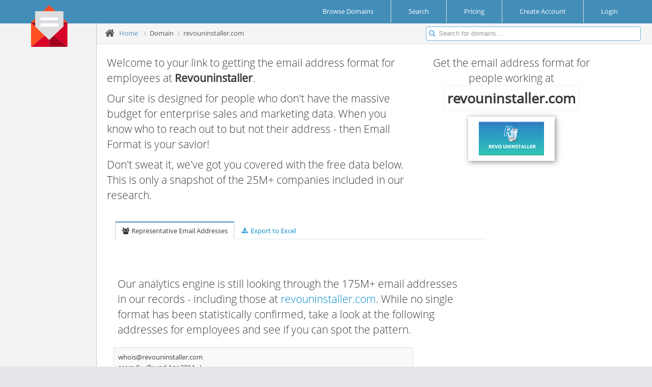

--- FILE ---
content_type: text/html; charset=UTF-8
request_url: https://www.email-format.com/d/revouninstaller.com/
body_size: 5036
content:
<!DOCTYPE HTML PUBLIC "-//W3C//DTD HTML 4.01 Transitional//EN" "http://www.w3.org/TR/html4/loose.dtd">
<html>
<head>

<meta charset="utf-8" />
<meta name="viewport" content="width=device-width, initial-scale=1.0" />

<link href="/includes/assets/css/bootstrap.min.css" rel="stylesheet" />
<link href="/includes/assets/css/bootstrap-responsive.min.css" rel="stylesheet" />
<link href="/includes/assets/css/font-awesome.min.css" rel="stylesheet" />

<link rel="stylesheet" href="/includes/assets/css/ace-fonts.css" />
<link rel="stylesheet" href="/includes/assets/css/ace.min.css" />
<link rel="stylesheet" href="/includes/assets/css/ace-responsive.min.css" />
<link rel="stylesheet" href="/includes/assets/css/ace-skins.min.css" />

<!--[if lte IE 8]>
  <link rel="stylesheet" href="/includes/assets/css/ace-ie.min.css" />
<![endif]-->


<link href="/includes/css/stylesheet-v2.css" rel="stylesheet" type="text/css" />


<link rel="apple-touch-icon-precomposed" sizes="57x57" href="apple-touch-icon-57x57.png" />
<link rel="apple-touch-icon-precomposed" sizes="114x114" href="/images/favicons/apple-touch-icon-114x114.png" />
<link rel="apple-touch-icon-precomposed" sizes="72x72" href="/images/favicons/apple-touch-icon-72x72.png" />
<link rel="apple-touch-icon-precomposed" sizes="144x144" href="/images/favicons/apple-touch-icon-144x144.png" />
<link rel="apple-touch-icon-precomposed" sizes="60x60" href="/images/favicons/apple-touch-icon-60x60.png" />
<link rel="apple-touch-icon-precomposed" sizes="120x120" href="/images/favicons/apple-touch-icon-120x120.png" />
<link rel="apple-touch-icon-precomposed" sizes="76x76" href="/images/favicons/apple-touch-icon-76x76.png" />
<link rel="apple-touch-icon-precomposed" sizes="152x152" href="/images/favicons/apple-touch-icon-152x152.png" />
<link rel="icon" type="image/png" href="/images/favicons/favicon-196x196.png" sizes="196x196" />
<link rel="icon" type="image/png" href="/images/favicons/favicon-96x96.png" sizes="96x96" />
<link rel="icon" type="image/png" href="/images/favicons/favicon-32x32.png" sizes="32x32" />
<link rel="icon" type="image/png" href="/images/favicons/favicon-16x16.png" sizes="16x16" />
<link rel="icon" type="image/png" href="/images/favicons/favicon-128.png" sizes="128x128" />
<meta name="application-name" content="&nbsp;"/>
<meta name="msapplication-TileColor" content="#FFFFFF" />
<meta name="msapplication-TileImage" content="/images/favicons/mstile-144x144.png" />
<meta name="msapplication-square70x70logo" content="/images/favicons/mstile-70x70.png" />
<meta name="msapplication-square150x150logo" content="/images/favicons/mstile-150x150.png" />
<meta name="msapplication-wide310x150logo" content="/images/favicons/mstile-310x150.png" />
<meta name="msapplication-square310x310logo" content="/images/favicons/mstile-310x310.png" />




<title>Email Address Format for revouninstaller.com (Revouninstaller) | Email Format</title>

<link rel="canonical" href="https://www.email-format.com/d/revouninstaller.com/">
<meta property="og:url" content="https://www.email-format.com/d/revouninstaller.com/"/>

<!--

<meta name="description" content="Accenture uses 3 email formats: 1. first &#39;.&#39; last@accenture.com (100.0%). Enter a name to find &amp; verify an email &gt;&gt;&gt;">
<meta name="keywords" content="Accenture email format, accenture.com emails, Accenture company emails, Accenture corporate emails, Accenture business emails, find Accenture emails, find Accenture contacts"/>

<meta property="og:site_name" content="RocketReach"/>
<meta property="og:title" content="RocketReach - Find email, phone, social media for 250M+ professionals"/>
<meta property="og:type" content="website" />
<meta property="og:description" content="Accenture uses 3 email formats: 1. first &#39;.&#39; last@accenture.com (100.0%). Enter a name to find &amp; verify an email &gt;&gt;&gt;"/>

-->

<meta name="twitter:image" content="https://logo.clearbit.com/revouninstaller.com">
<meta property="og:image" content="https://logo.clearbit.com/revouninstaller.com" />


<meta name="description" content="Find the email address format for employees at revouninstaller.com (Revouninstaller)">
<meta name="keywords" content="revouninstaller.com,revouninstaller.com email address format,Revouninstaller employee email,revouninstaller.com email format">



<!-- Load google Analytics -->
<script type='text/javascript'>
  (function(i,s,o,g,r,a,m){i['GoogleAnalyticsObject']=r;i[r]=i[r]||function(){
  (i[r].q=i[r].q||[]).push(arguments)},i[r].l=1*new Date();a=s.createElement(o),
  m=s.getElementsByTagName(o)[0];a.async=1;a.src=g;m.parentNode.insertBefore(a,m)
  })(window,document,'script','//www.google-analytics.com/analytics.js','ga');

    ga('create', 'UA-4930718-23');
  
    ga('set', 'page', '/i/domain-v2');
    ga('send', 'pageview');

  
</script>
<!-- End Load google Analytics -->

</head>

<body id="pn-domain-v2" 
      	   onload="">



<div class="navbar avbar-fixed-top">
  <div class="navbar-inner">
    <div class="container-fluid">
      <div style="position: relative;">
        <div style="position:absolute; z-index:100; margin-left:2.75em;">
          <a href="/" class="brand">
            <small>
              <img src="/images/email_format_logo.svg" style="height:4em;">
              <!--
              <i class="icon-envelope"></i>
              Email Format
              -->
            </small>
          </a><!--/.brand-->
        </div><!--absolute-->
      </div><!--relative-->

      <ul class="nav ace-nav pull-right">
	            <li class="" style="background-color: inherit; padding: 0 2em;">
          <a href="/i/browse/">
            <span class="">Browse Domains</span>
          </a>
        </li>
        <li class="" style="background-color: inherit; padding: 0 2em;">
          <a href="/i/search/">
            <span class="">Search</span>
          </a>
        </li>

        <li class="" style="background-color: inherit; padding: 0 2em;">
          <a href="https://www.email-format.com/i/pricing/">
            <span class="">Pricing</span>
          </a>
        </li>

        <li class="" style="background-color: inherit; padding: 0 2em;">
          <a href="https://www.email-format.com/i/pricing/">
            <span class="">Create Account</span>
          </a>
        </li>

        <li class="" style="padding: 0 3em 0 2em; background-color: inherit;">
          <a href="/i/account/">
            <span class="">Login</span>
          </a>

        </li>
		      </ul><!--/.ace-nav-->
    </div><!--/.container-fluid-->
  </div><!--/.navbar-inner-->
</div>

<div class="main-container container-fluid">
    <div class="sidebar" id="sidebar">
        <div id="lefthand_ad">
            <!-- Google adsense - sidebar v3-->
      <script async src="https://pagead2.googlesyndication.com/pagead/js/adsbygoogle.js"></script>
      <ins class="adsbygoogle"
           style="display:block"
           data-ad-client="ca-pub-8008762118629303"
           data-ad-slot="1317352886"
           data-ad-format="auto"
           data-full-width-responsive="true"></ins>
      <script>
           (adsbygoogle = window.adsbygoogle || []).push({});
      </script>
      <!-- Google adsense end -->

      <!-- Google adsense sidebar link ads v1 -->
      <!--
      <div id="sidebar_text_1">
        <ins id="sidebar_text_1" class="adsbygoogle"
             style="display:block"
             data-ad-client="ca-pub-8008762118629303"
             data-ad-slot="5065026200"
             data-ad-format="link"
             data-full-width-responsive="true"></ins>
        <script>
             (adsbygoogle = window.adsbygoogle || []).push({});
        </script>
      </div>
      -->
      <!-- Google adsense sidebar link ads v1 end -->

            
      
     
    </div>
      </div>
  
  <div class="main-content main-content-sidebar-margin">

    <div class="breadcrumbs" id="breadcrumbs">
      <ul class="breadcrumb">
        <li>
          <i class="icon-home home-icon"></i>
          <a href="/">Home</a>
        </li>
  
		            <li class="active">
            <span class="divider">
              <i class="icon-angle-right arrow-icon"></i>
            </span>
						Domain			          </li>
		            <li class="active">
            <span class="divider">
              <i class="icon-angle-right arrow-icon"></i>
            </span>
						revouninstaller.com			          </li>
		        </ul><!-- .breadcrumb-->
  
      <div class="nav-search" id="nav-search">
        <form class="form-search" action="/i/search_result/" method="get">
          <span class="input-icon">
            <input name="q" type="text" placeholder="Search for domains..." class="input-small nav-search-input" id="nav-search-input" autocomplete="off">
            <i class="icon-search nav-search-icon"></i>
          </span>
        </form>
      </div><!-- #nav-search-->
    </div>



    <div class="page-content">
      <div class="row-fluid">
        <div class="span12">  

          

          <div id="domain-v2Wrapper">
          <!-- Begin: domain-v2 include -->


<div class="sidebar_1_2_banner">
    <!-- right medium rectangle v2 -->
  <ins class="adsbygoogle"
       style="display:block"
       data-ad-client="ca-pub-8008762118629303"
       data-ad-slot="9741270836"
       data-ad-format="auto"
       data-full-width-responsive="true"></ins>
  <script>
       (adsbygoogle = window.adsbygoogle || []).push({});
  </script>
  <!-- right medium rectangle v2 end -->
  </div>

<div id="domain_header" class="row-fluid mt1">
  <div id="domain_header_left" class="span7 lead">
    <p>
      Welcome to your link to getting the email address format for employees at 
      <b class="company_name">Revouninstaller</b>.
    </p>

    <p>
      Our site is designed for people who don't have the massive budget for enterprise sales and marketing data.
      When you know who to reach out to but not their address - then Email Format is your savior!
    </p>
  
    <p>
      Don't sweat it, we've got you covered with the free data below.  This is only a snapshot of the
      25M+ companies included in our research.
      
  </div>

  <div id="domain_header_right" class="lead center span4">
    <p>Get the email address format for people working at
    
    <p class="center"><span id="domain_highlight_name" class="company_name">revouninstaller.com</span></p>
    <p class="center">
      <img id="logo_url" src="https://logo.clearbit.com/revouninstaller.com" onerror="this.style.display = 'none'">
    </p>
  </div>

</div>


<div class="pl1 widget-box transparent" style="opacity: 1; z-index: 0;">
  <div class="widget-header">
    <div class="widget-toolbar no-border">
      <ul class="nav nav-tabs">
                <li class="active" id="email_address_tab">
          <a data-toggle="tab" href="#"><i class="icon-group"></i> Representative Email Addresses</a>
        </li>
        <li>
          <a rel="nofollow" href="/m/export_xlsx/?domains=revouninstaller.com&opts=inc_emails,inc_formats"><i class="icon-download-alt"></i> Export to Excel</a>
        </li>
      </ul>
    </div><!--widget-toolbar-->

  </div><!--widget-header-->
  <div class="widget-body">
  </div>
</div>


<div class="row-fluid mb1" style="position:relative;">
  <div class="span8 google_ads_center_banner">
        
      </div>

  </div>


<div class="row-fluid">
  <div class="pl1 span8 lead">
        Our analytics engine is still looking through the 175M+ email addresses
    in our records - including those at 
    <a rel='nofollow' href='#'>revouninstaller.com</a>.
    While no single format has been statistically confirmed, take a look at
    the following addresses for employees and see if you can spot the pattern.
  </div>
</div>



<div class="row-fluid">
  <div class="pl1 span7">
    <table id="domain_address_container" class="table table-striped table-bordered table-hover">
      <tbody>

        
                <tr>
                  <td class='td_email' data-id='136806084'>
                    <div class='fl'>
                      <a href="/cdn-cgi/l/email-protection" class="__cf_email__" data-cfemail="90e7f8fff9e3d0e2f5e6ffe5fef9fee3e4f1fcfcf5e2bef3fffd">[email&#160;protected]</a>
                    </div>
                    <div style='display: none;' class='fr rating_div' id='td_136806084_rating'>
                      Mark as: 
                      <span class='good_rating'><img src='/images/add.png' style='vertical-align: middle;'> Real Person</span>
                      <span class='bad_rating'><img src='/images/delete.png' style='vertical-align: middle;'> Bad Address</span>
                    </div>
                    <br style='clear: both;'>
                    <div class='fl mr1 address_source_div'>
                    score 0
                    </div>
                    <div class='fl address_source_div'>
                      (found Apr 2014 - 
                        <a rel='nofollow' href='#'>
                          
                        </a>)
                    </div>
                  </td>
                </tr>
                  </table>
  </div>
</div>

<!-- begin: sponsored ad -->
<div class="row-fluid mb1" style="position:relative;">
  <hr style="max-width: 700px;">
  <div class="span8 google_ads_center_banner">
        <!-- bottom leaderboard v2 -->
    <ins class="adsbygoogle"
         style="display:block"
         data-ad-client="ca-pub-8008762118629303"
         data-ad-slot="9367728139"
         data-ad-format="auto"
         data-full-width-responsive="true"></ins>
    <script data-cfasync="false" src="/cdn-cgi/scripts/5c5dd728/cloudflare-static/email-decode.min.js"></script><script>
         (adsbygoogle = window.adsbygoogle || []).push({});
    </script>
    <!-- bottom leaderboard v2 end -->
      </div><!--span-->
</div><!--row-->
<!--
<div id='sponsored_ad_container'>
  <a href="http://www.zmonitors.com/"><img src='/images/ads/be_the_first_to_know_beta_test_200x200.png'></a>
</div>
-->

<!-- end: sponsored add -->

<br style='clear:both;'>



          </div><!-- End: domain-v2 include -->

        </div><!--/.span-->
      </div><!--/.row-fluid-->
    </div><!--/.page-content-->

  </div><!--/.main-content-->
</div><!--/.main-container-->



  <!-- Begin: global footer -->

	</div>
	</div>
	</div>

  <!-- Begin: Footer section -->
  <div id="footer" style="">
    <div id="footer-l">
      <div id="copyright">&copy; Copyright 2025 All rights reserved</div>
	</div>
    <div id="footer-r">
      <div id="privacy">
        <a href="/i/about/" class="flink" >about</a> |
        <a href="/i/privacy_policy/" class="flink" >privacy policy</a> |
        <a href="/i/faq/" class="flink" >faq</a> |
        <a href="/i/pricing/" class="flink" >access subscriptions</a> |
        <a href="/i/advertising/" class="flink" >advertising opportunities</a> |
        <a href="/i/contact/" class="flink" >contact us</a>
        
      </div>
	</div>
  </div>
  <!-- End: Footer section -->


<!-- End: global footer -->



<script type='text/javascript' src='//ajax.googleapis.com/ajax/libs/jquery/1.8.2/jquery.min.js'></script>
<script type='text/javascript' src='//ajax.googleapis.com/ajax/libs/jqueryui/1.9.2/jquery-ui.min.js'></script>
<script type='text/javascript' src='/includes/assets/js/bootstrap.min.js'></script>
<script type='text/javascript' src='/includes/assets/js/ace-elements.min.js'></script>
<script type='text/javascript' src='/includes/assets/js/jquery.gritter.min.js'></script>
<script type='text/javascript' src='/includes/assets/js/ace.min.js'></script>
<script type="text/javascript">


$(document).ready(function()  {


	$(".td_email").mouseover(function(){
		$(this).find(".rating_div").has("span").show();
	}).mouseout(function(){
		$(this).find(".rating_div").has("span").hide();
	});


	$(".td_email").on("click","span",function(){
		var rating;
		if ($(this).hasClass("good_rating"))  rating = 'good';
		else  rating = 'bad';

		$.get('/jn/domain_rating/?rating='+rating+'&emails_id='+$(this).parents(".td_email").data("id"));
		$(this).parents(".td_email").addClass("td_rating_set_"+rating);
		$(this).parents(".td_email").hide("slide",500);
		//$(this).parents(".rating_div").html("Thanks for Rating this Entry!");
		//pageTracker._trackPageview("/d/rating/"+rating);
		ga('send','event','Domain Rating',rating);
	});


	$(".address_source_div a").click(function(e){
		e.stopPropagation();
		return(false);
	});


	/* tab initial display */
	if (typeof selected_tab != 'undefined')  switch (selected_tab)  {
		case 'name_format_tab':
			$("#name_format_tab").addClass("selected");
			$("#email_address_tab").removeClass("selected");
			$("#domain_address_container").hide();
			$("#format_scores_container").show();
			break;
		case 'email_address_tab':
			$("#name_format_tab").removeClass("selected");
			$("#email_address_tab").addClass("selected");
			$("#format_scores_container").hide();
			$("#domain_address_container").show();
			break;
	};


	/* tab click handlers */
	$("#name_format_tab a").click(function(e){
		e.stopPropagation();
		$("#name_format_tab").addClass("active");
		$("#email_address_tab").removeClass("active");
		$("#domain_address_container").hide();
		$("#format_scores_container").slideDown();
		ga('send','event','Domain Tab Click','name_formats');
	});

	$("#email_address_tab a").click(function(e){
		e.stopPropagation();
		$("#email_address_tab").addClass("active");
		$("#name_format_tab").removeClass("active");
		$("#format_scores_container").hide();
		$("#domain_address_container").slideDown();
		ga('send','event','Domain Tab Click','email_addresses');
	});


	/* mx handlers */
	
	/* company name and url lookup handler */
	
    


});

</script>

<!-- Begin google Analytics events -->
<script type='text/javascript'>

        ga('send','_setCustomVar',1,'Email Format Identified','No',3);

</script>
<!-- End google Analytics events -->

<!-- Cloudflare Web Analytics -->
<script defer 
        src='https://static.cloudflareinsights.com/beacon.min.js' 
        data-cf-beacon='{"token": "a9d6186c0e554d92be7129e9b14107e2"}'></script>
<!-- End Cloudflare Web Analytics -->

<!-- Start Open Web Analytics Tracker -->
<script type="text/javascript">
//<![CDATA[
var owa_baseUrl = 'https://dev.gutenswag.com/owa/';
var owa_cmds = owa_cmds || [];
owa_cmds.push(['setSiteId', '98ced57c2310abacd54fd2c8db5a0180']);
owa_cmds.push(['trackPageView']);
owa_cmds.push(['trackClicks']);

(function() {
    var _owa = document.createElement('script'); _owa.type = 'text/javascript'; _owa.async = true;
    owa_baseUrl = ('https:' == document.location.protocol ? window.owa_baseSecUrl || owa_baseUrl.replace(/http:/, 'https:') : owa_baseUrl );
    _owa.src = owa_baseUrl + 'modules/base/dist/owa.tracker.js';
    var _owa_s = document.getElementsByTagName('script')[0]; _owa_s.parentNode.insertBefore(_owa, _owa_s);
}());
//]]>
</script>
<!-- End Open Web Analytics Code -->
</body></html>


--- FILE ---
content_type: text/html; charset=utf-8
request_url: https://www.google.com/recaptcha/api2/aframe
body_size: 265
content:
<!DOCTYPE HTML><html><head><meta http-equiv="content-type" content="text/html; charset=UTF-8"></head><body><script nonce="8mQCyKcfliix2UfvNKI6oA">/** Anti-fraud and anti-abuse applications only. See google.com/recaptcha */ try{var clients={'sodar':'https://pagead2.googlesyndication.com/pagead/sodar?'};window.addEventListener("message",function(a){try{if(a.source===window.parent){var b=JSON.parse(a.data);var c=clients[b['id']];if(c){var d=document.createElement('img');d.src=c+b['params']+'&rc='+(localStorage.getItem("rc::a")?sessionStorage.getItem("rc::b"):"");window.document.body.appendChild(d);sessionStorage.setItem("rc::e",parseInt(sessionStorage.getItem("rc::e")||0)+1);localStorage.setItem("rc::h",'1762356193292');}}}catch(b){}});window.parent.postMessage("_grecaptcha_ready", "*");}catch(b){}</script></body></html>

--- FILE ---
content_type: text/css
request_url: https://www.email-format.com/includes/assets/css/ace-responsive.min.css
body_size: 2392
content:
@media only screen and (max-width:480px){.hidden-480{display:none!important}}@media only screen and (max-width:320px){.hidden-320{display:none!important}}@media only screen and (max-width:767px){[class*="vspace"]{display:block}}@media only screen and (max-width:320px){.ace-nav>li>a{padding:0 6px!important}}@media only screen and (max-width:250px){.ace-nav>li>a{padding:0 4px!important}}@media only screen and (max-width:767px){.ace-nav>li:nth-last-child(4)>.dropdown-menu.pull-right{right:-80px}.ace-nav>li:nth-last-child(4)>.dropdown-menu.pull-right:before,.ace-nav>li:nth-last-child(4)>.dropdown-menu.pull-right:after{right:100px}.ace-nav>li:nth-last-child(3)>.dropdown-menu.pull-right{right:-40px}.ace-nav>li:nth-last-child(3)>.dropdown-menu.pull-right:before,.ace-nav>li:nth-last-child(3)>.dropdown-menu.pull-right:after{right:60px}}@media only screen and (max-width:480px){.ace-nav>li:nth-last-child(4)>.dropdown-menu.pull-right{right:-120px}.ace-nav>li:nth-last-child(4)>.dropdown-menu.pull-right:before,.ace-nav>li:nth-last-child(4)>.dropdown-menu.pull-right:after{right:140px}.ace-nav>li:nth-last-child(3)>.dropdown-menu.pull-right{right:-80px}.ace-nav>li:nth-last-child(3)>.dropdown-menu.pull-right:before,.ace-nav>li:nth-last-child(3)>.dropdown-menu.pull-right:after{right:100px}.ace-nav>li:nth-last-child(2)>.dropdown-menu.pull-right{right:-50px}.ace-nav>li:nth-last-child(2)>.dropdown-menu.pull-right:before,.ace-nav>li:nth-last-child(2)>.dropdown-menu.pull-right:after{right:70px}}@media only screen and (max-width:420px){.ace-nav>li:nth-last-child(4)>.dropdown-menu.pull-right{left:-5px;right:auto}.ace-nav>li:nth-last-child(4)>.dropdown-menu.pull-right:before,.ace-nav>li:nth-last-child(4)>.dropdown-menu.pull-right:after{right:auto;left:25px}.ace-nav>li:nth-last-child(3)>.dropdown-menu.pull-right{left:-60px;right:auto}.ace-nav>li:nth-last-child(3)>.dropdown-menu.pull-right:before,.ace-nav>li:nth-last-child(3)>.dropdown-menu.pull-right:after{left:80px;right:auto}.ace-nav>li:nth-last-child(2)>.dropdown-menu.pull-right{left:-110px;right:auto}.ace-nav>li:nth-last-child(2)>.dropdown-menu.pull-right:before,.ace-nav>li:nth-last-child(2)>.dropdown-menu.pull-right:after{left:130px;right:auto}}@media only screen and (max-width:422px){.navbar .brand{display:block;float:none}.navbar .navbar-inner{border-bottom-width:0}.ace-nav{display:block;float:none!important;text-align:center;font-size:0;background-color:#404040;border:1px solid #DDD;border-width:1px 0;letter-spacing:-4px;word-spacing:-4px}.ace-nav>li{display:inline-block;float:none!important;text-align:left;letter-spacing:normal;word-spacing:normal}.ace-nav>li:first-child{border-left:1px solid #DDD}.ace-nav>li:last-child{border-right:1px solid #DDD}}@media only screen and (max-width:260px){.ace-nav>li:first-child{border-left:none}.ace-nav>li:last-child{border-right:0}}@media(min-width:422px) and (max-width:480px),(max-width:340px){.user-menu{padding-top:42px}.ace-nav .nav-user-photo{margin-right:0}.user-info{position:absolute;margin-top:40px;margin-left:1px;right:2px;z-index:1032;color:#777;font-size:14px;width:142px;max-width:142px;padding-left:8px;padding-right:8px;height:32px;line-height:30px;display:none;border-bottom:1px solid #e5e5e5;text-align:center;vertical-align:none;line-height:normal}.user-info>small{display:inline;opacity:1}li.open .user-info{display:inline-block}}@media only screen and (max-width:767px){.nav-search{right:5px}.nav-search .nav-search-input{width:80px}.nav-search:hover .nav-search-input,.nav-search .nav-search-btn:active+.nav-search-input,.nav-search .nav-search-input:focus,.nav-search .nav-search-input:hover,.nav-search .nav-search-input:active{width:120px}}@media only screen and (max-width:480px){.nav-search .nav-search-input{width:0;opacity:0;max-width:0}.nav-search:hover .nav-search-input,.nav-search .nav-search-btn:active+.nav-search-input,.nav-search .nav-search-input:focus,.nav-search .nav-search-input:hover,.nav-search .nav-search-input:active{opacity:1;width:120px;max-width:120px}.nav-search .nav-search-icon{border:1px solid;border-radius:32px;background-color:#FFF;padding:0 5px}.nav-search:hover .nav-search-icon,.nav-search .nav-search-input:focus ~ .nav-search-icon,.nav-search .nav-search-input:hover ~ .nav-search-icon,.nav-search .nav-search-input:active ~ .nav-search-icon{border:0;border-radius:0;padding:0 3px}}@media only screen and (max-width:979px){body{padding-right:0;padding-left:0}.sidebar:before{display:none}.sidebar{display:none;position:absolute;z-index:1030;left:0;bottom:auto;top:auto!important;margin-top:40px;border:1px solid #CCC;box-shadow:2px 1px 2px 0 rgba(0,0,0,0.2)}.sidebar.display{display:block}.main-content{margin-left:0!important}.page-content{padding-left:5px;padding-right:5px}.menu-toggler{display:inline-block;position:absolute;left:0;z-index:1029;width:52px;height:32px;margin-right:2px;line-height:normal;padding-left:33px;padding-top:7px;padding-bottom:1px;font-size:13px;font-weight:bold;text-transform:uppercase;background-color:#444;color:#f3f3f3}.menu-toggler:hover{text-decoration:none}.menu-toggler:before{border-top:1px solid #87b87f;border-bottom:1px solid #6fb3e0;height:2px;width:24px;content:"";position:absolute;z-index:11;top:13px;left:4px;-moz-transition:all .1s ease;-webkit-transition:all .1s ease;-ms-transition:all .1s ease;transition:all .1s ease;-o-transition:none}.menu-toggler:after{border-top:1px solid #ffa24d;border-bottom:1px solid #d15b47;content:"";height:2px;width:24px;position:absolute;top:19px;left:4px;-moz-transition:all .1s ease;-webkit-transition:all .1s ease;-ms-transition:all .1s ease;transition:all .1s ease;-o-transition:none}.menu-toggler.display:before{height:4px;top:8px;border-width:2px}.menu-toggler.display:after{height:4px;top:20px;border-width:2px}.menu-toggler>.menu-text{display:block;position:absolute;bottom:-18px;left:0;border:1px solid transparent;border-width:9px 42px;border-top-color:#444}.menu-toggler>.menu-text:after{display:block;content:"MENU";color:#FFF;position:absolute;left:-8px;top:-41px}.breadcrumb{margin-left:90px}.breadcrumbs.fixed{position:relative!important;left:auto!important;right:auto!important;top:auto!important;z-index:auto!important}.breadcrumbs-fixed .ace-settings-container{top:50px}.nav-list>li.active:after{display:none}.nav-list li.active>a:after{display:none}.nav-list li.active.open>.submenu>li.active>a:after{display:none}.menu-min .nav-list>li.active:after{display:block}.menu-min .nav-list>li.active>a:after{display:block}}@media only screen and (max-width:480px){.breadcrumb>li>a{padding:0}}@media only screen and (max-width:320px){.breadcrumb{margin-left:36px}.menu-toggler{width:0}.menu-toggler>.menu-text{border-width:7px 16px;bottom:-14px}.menu-toggler>.menu-text:after{font-size:9px;font-weight:normal;color:#FFF;position:absolute;left:-13px;top:-42px}.menu-toggler:before,.menu-toggler:after{margin-top:8px}.menu-toggler.display:before,.menu-toggler.display:after{height:2px;border-width:1px}.menu-toggler.display:before{top:13px}.menu-toggler.display:after{top:19px}}@media only screen and (max-width:979px){.page-content{padding-left:11px;padding-right:11px}}@media only screen and (max-width:480px){.page-content{padding-left:7px;padding-right:7px}}@media only screen and (max-width:320px){.page-content{padding-left:5px;padding-right:5px}}@media only screen and (max-width:460px){.infobox{min-width:95%;margin-top:2px;margin-bottom:2px}}@media only screen and (max-width:767px){.widget-box{margin-top:7px;margin-bottom:7px}}@media only screen and (max-width:420px){.login-layout .widget-box .widget-main{padding:16px}}@media only screen and (max-width:320px){.login-layout .widget-box .widget-main{padding:16px 8px}}@media only screen and (max-width:480px){.login-container{width:98%}.login-layout .widget-box{padding:0}.login-box .toolbar>div{width:auto}}@media only screen and (max-width:767px){.login-layout .widget-box.visible{-webkit-transition:none;-moz-transition:none;-o-transition:none;-ms-transition:none;transition:none}}@media only screen and (max-width:767px){.error-container{margin:12px}}@media only screen and (max-width:480px){.error-container{margin:6px}}@media only screen and (max-width:480px){.fc-header td{display:block;width:auto;text-align:left}}@media only screen and (max-width:480px){.ace-thumbnails{text-align:center}.ace-thumbnails>li{float:none;display:inline-block}}@media only screen and (max-width:360px){.grid2,.grid3,.grid4{float:none;display:block;width:96%;border-left:none;position:relative;margin-bottom:11px;border-bottom:1px solid #e3e3e3;padding-bottom:4px}.grid2>[class*="pull-"],.grid3>[class*="pull-"],.grid4>[class*="pull-"]{float:none!important;display:inline-block;position:absolute;right:11px;top:0;margin-top:0}.grid2:last-child,.grid3:last-child,.grid4:last-child{border-bottom:0}}@media(max-width:979px){body.navbar-fixed{padding-top:0}.navbar-fixed-top{margin-bottom:0}.navbar-fixed-top .navbar-inner,.navbar-fixed-bottom .navbar-inner{padding-top:0;padding-bottom:0}.sidebar.fixed{position:absolute}}@media only screen and (max-width:767px){.help-inline,.input-icon+.help-inline{padding-left:0;display:block!important}}@media only screen and (max-width:640px){.wizard-steps li .step{width:24px;height:24px;line-height:24px;border-width:3px}.wizard-steps li:before,.wizard-steps li:after{border-width:3px}.wizard-steps li.complete .step:before{line-height:24px;font-size:13px}.wizard-steps li:before{top:16px}.step-content .step-pane{padding:4px 4px 6px}}@media only screen and (max-width:400px){.itemdiv.memberdiv{float:none;width:auto}}@media only screen and (max-width:979px){.ace-spinner .spinner-buttons{margin:0}.ace-spinner .spinner-buttons>.btn{height:29px;line-height:20px;width:24px;font-size:18px;display:inline-block;vertical-align:sub;margin-left:1px}.ace-spinner .spinner-buttons>.btn>[class*="icon-"]{vertical-align:middle;display:inline-block}}@media only screen and (max-width:480px){.ace-settings-container,.breadcrumbs-fixed .ace-settings-container{top:65px}}@media only screen and (max-width:767px){.gritter-center{left:16%;right:16%;top:30%}}@media only screen and (max-width:480px){.gritter-center{left:30px;right:30px}}@media only screen and (max-width:320px){.gritter-center{left:10px;right:10px}}@media only screen and (max-width:480px){.profile-info-name{width:80px}.profile-info-value{margin-left:90px}.profile-user-info-striped .profile-info-name{position:static;width:auto;text-align:left;padding:6px 0 6px 10px}.profile-user-info-striped .profile-info-value{margin-left:10px}}@media only screen and (max-width:480px){.user-profile .form-horizontal .control-label{float:none;padding-top:0;text-align:left;width:auto}.user-profile .form-horizontal .controls{margin-left:0}}@media only screen and (max-width:480px){.user-profile .memberdiv{width:50%;margin-left:0;margin-right:0}}@media only screen and (max-width:767px){.rtl .ace-nav>li:nth-last-child(4)>.dropdown-menu{right:auto;left:-80px}.rtl .ace-nav>li:nth-last-child(4)>.dropdown-menu:before,.rtl .ace-nav>li:nth-last-child(4)>.dropdown-menu:after{right:auto;left:100px}.rtl .ace-nav>li:nth-last-child(3)>.dropdown-menu{right:auto;left:-40px}.rtl .ace-nav>li:nth-last-child(3)>.dropdown-menu:before,.rtl .ace-nav>li:nth-last-child(3)>.dropdown-menu:after{right:auto;left:60px}}@media only screen and (max-width:480px){.rtl .ace-nav>li:nth-last-child(4)>.dropdown-menu{right:auto;left:-120px}.rtl .ace-nav>li:nth-last-child(4)>.dropdown-menu:before,.rtl .ace-nav>li:nth-last-child(4)>.dropdown-menu:after{right:auto;left:140px}.rtl .ace-nav>li:nth-last-child(3)>.dropdown-menu{right:auto;left:-80px}.rtl .ace-nav>li:nth-last-child(3)>.dropdown-menu:before,.rtl .ace-nav>li:nth-last-child(3)>.dropdown-menu:after{right:auto;left:100px}.rtl .ace-nav>li:nth-last-child(2)>.dropdown-menu{right:auto;left:-50px}.rtl .ace-nav>li:nth-last-child(2)>.dropdown-menu:before,.rtl .ace-nav>li:nth-last-child(2)>.dropdown-menu:after{right:auto;left:70px}}@media only screen and (max-width:420px){.rtl .ace-nav>li:nth-last-child(4)>.dropdown-menu{left:auto;right:-5px}.rtl .ace-nav>li:nth-last-child(4)>.dropdown-menu:before,.rtl .ace-nav>li:nth-last-child(4)>.dropdown-menu:after{left:auto;right:25px}.rtl .ace-nav>li:nth-last-child(3)>.dropdown-menu{left:auto;right:-60px}.rtl .ace-nav>li:nth-last-child(3)>.dropdown-menu:before,.rtl .ace-nav>li:nth-last-child(3)>.dropdown-menu:after{left:auto;right:80px}.rtl .ace-nav>li:nth-last-child(2)>.dropdown-menu{left:auto;right:-110px}.rtl .ace-nav>li:nth-last-child(2)>.dropdown-menu:before,.rtl .ace-nav>li:nth-last-child(2)>.dropdown-menu:after{left:auto;right:130px}}@media only screen and (max-width:422px){.rtl .ace-nav>li{text-align:right}.rtl .ace-nav>li:first-child{border-left:none;border-right:1px solid #DDD}.rtl .ace-nav>li:last-child{border-left:1px solid #DDD}}@media only screen and (max-width:260px){.rtl .ace-nav>li:first-child{border-right:0}.rtl .ace-nav>li:last-child{border-left:none}}@media(min-width:422px) and (max-width:480px),(max-width:340px){.rtl .ace-nav .nav-user-photo{margin-left:0}.rtl .user-info{margin-left:auto;right:auto;margin-right:1px;left:2px}}@media only screen and (max-width:767px){.rtl .nav-search{right:auto;left:5px}}@media only screen and (max-width:979px){.rtl .navbar .brand{margin-right:0}.rtl .sidebar{left:auto;box-shadow:-2px 1px 2px 0 rgba(0,0,0,0.2)}.rtl .sidebar.display,.rtl .sidebar.menu-min.display{left:auto;right:0}.rtl .sidebar.menu-min{left:auto;right:-50px}.rtl .main-content{margin-left:auto!important;margin-right:0!important}.rtl .menu-toggler{left:auto;margin-right:auto;right:0;margin-left:2px;padding-left:0;padding-right:33px}.rtl .menu-toggler:before{left:auto;right:4px}.rtl .menu-toggler:after{left:auto;right:4px}.rtl .menu-toggler>.menu-text{left:auto;right:0}.rtl .menu-toggler>.menu-text:after{left:auto;right:-8px}.rtl .breadcrumb{margin-left:auto;margin-right:90px}}@media only screen and (max-width:422px){.rtl .navbar .brand{display:block;float:none}}@media only screen and (max-width:480px){.rtl .ace-thumbnails>li{float:none}}@media only screen and (max-width:320px){.rtl .breadcrumb{margin-left:0;margin-right:36px}.rtl .menu-toggler>.menu-text:after{left:auto;right:-13px}}@media only screen and (max-width:480px){.rtl .form-horizontal .control-label{float:none;text-align:right}.rtl .form-horizontal .controls{margin-right:0}.rtl .form-horizontal .form-actions{padding-left:10px;padding-right:10px}}@media only screen and (max-width:480px){.rtl .user-profile .form-horizontal .control-label{float:none;text-align:right}.rtl .user-profile .form-horizontal .controls{margin-right:0}}@media only screen and (max-width:480px){.rtl .fc-header td{text-align:right}}@media only screen and (max-width:360px){.rtl .grid2,.rtl .grid3,.rtl .grid4{border-right:0}.rtl .grid2>[class*="pull-"],.rtl .grid3>[class*="pull-"],.rtl .grid4>[class*="pull-"]{right:auto;left:11px}}@media only screen and (max-width:767px){.rtl .help-inline,.rtl .input-icon+.help-inline{padding-right:0}}@media only screen and (max-width:480px){.rtl .profile-info-value{margin-left:auto;margin-right:90px}.rtl .profile-user-info-striped .profile-info-name{padding-right:10px;padding-left:0;text-align:right}.rtl .profile-user-info-striped .profile-info-value{margin-left:auto;margin-right:10px}}

--- FILE ---
content_type: text/css
request_url: https://www.email-format.com/includes/css/stylesheet-v2.css
body_size: 1251
content:

/*********************************
 **** Fixes to default ACE css
 */

.breadcrumb  {
	margin-top: .5em;
}

.main-container  {
    min-height: 75vh;
}

.main-content  {
	margin-left: 0px;
}
body.sidebar .main-content  {
	margin-left: 190px;
}

body#pn-login.login-layout div.page-content  {
	background-color: inherit;
}

.form-horizontal .control-label {
	padding-top: inherit;
}

.gritter-item .gritter-close  {
	left: inherit;
	right: 3px !important;
}

.ace-nav  {
	height: 46px;
}

/*********************************/


/*********************************
 **** Utility styles
 */

.fl  { float: left; }
.fr  { float: right; }
.clear { clear: both }
a.block  { display: block }
.mr1  { margin-right: 1em; }
.pl1  { padding-left: 1em; }
.mt1  { margin-top: 1em; }
.mb1  { margin-bottom: 1em; }
.center  { text-align: center; }


/*********************************/



/*********************************
 **** Fixes to default ACE css
 */

.lift_pricing-box  {
	margin-top: -.1em;
}

.pagination i.icon-double-angle-left, .pagination i.icon-double-angle-right  {
	line-height: 20px;
}

/*********************************/

/*********************************
 **** global
 */

@media (max-width: 979px) {
    .brand  {
        display:none !important;
    }
}
.main-content  {
	min-height: 650px;
}
.main-content-sidebar-margin  {
	margin-left: 190px;
}

.nav-search-input  {
	width: 30em !important;
}

#lefthand_ad  {
	margin: 41px 0 0 15px;
}

.flink  {
	font-weight: normal;
}
.flink:hover  {
	text-decoration: none;
}

.lead li  {
    line-height: 30px;
}
.lead h1  {
  margin-top: 1em;
}
.lead h2  {
  margin-top: 1em;
}


#lefthand_ad  {
    margin-top: 5em;
}


#lefthand_ad #sidebar_text_1  {
    position: absolute;
    bottom: 0;
}



/*********************************/





/*********************************
 **** main
 */

.browse_letter  {
    margin: .2em;
    padding: .2em;
    border: 1px solid #F0F0F0;
    float: left;
    display: block;
	font-size: 1.3em;
}
.browse_letter:hover  {
    background-color: white;
    border: 1px solid #929292;
	text-decoration: none;
}


/*********************************/




/*********************************
 **** pricing
 */

.pricing_features_box  {
	height: 15em;
}
.pricing-box .price  {
    margin-bottom: 1em;
}
.payment_details_box  {
	height: 20em;
}
.payment_details_container  {
	display: none;
	height: 15em;
}
#change_pricing_plan_back_btn  {
	position: absolute;
	display: block;
	cursor: pointer;
	top: .25em;
	color: rgb(213, 211, 211);
}
#payment_details_header  {
	width: 100%;
	text-align: center;
}


/*********************************/




/*********************************
 **** domain
 */

.widget-box.transparent>.widget-header  {
    max-width: 728px;
}


@media (max-width: 1225px) {
    .sidebar_1_2_banner  {
        display:none;
    }
}
@media (min-width: 1225px) {
    .sidebar_1_2_banner  {
        position: absolute;
        height: 300px;
        width: 150px;
        right: 220px;
        top: 31em;
    }
}
.good_rating, .bad_rating  {
	cursor: pointer;
}
.google_ads_center_banner  {
	text-align: center;
    padding-top: 2em;
	margin: 1em 0 1em 2em;
}

#domain_highlight_name  {
    margin: .2em;
    padding: .2em;
    border: 1px solid #F0F0F0;
	font-size: 1.3em;
	font-weight: bold;
}
#logo_url  {
	margin-top: .5em;
	box-shadow: 2px 2px 10px #888;
    padding: .5em 1em;
}
.nav-tabs a  {
	color: #08c !important;
	text-decoration: none
}
.nav-tabs .active a  {
	color: #393939 !important;
}

.format_score_container:hover  {
	background-color: white;
	border: 1px solid #08c;
}
.confidence_container  {
    font-size: .7em;
    color: gray;
    margin-left: 3em;
    width: 200px;
}
.format_score_container .confidence_indicator  {
    border: 1px solid white;
    border-radius: 3px;
}
.format_score_container:hover .confidence_indicator  {
    border: 1px solid #D0CFCF;
}
.format_score_container .confidence_value  {
    display: none;
}
.format_score_container:hover .confidence_value  {
    display: block;
    font-size: .7em;
    color: gray;
    padding-top: 2px;
    margin-left: 5px;
}
.format_score.confidence_indicator  {
    border: 1px solid gray;
    border-radius: 3px;
}
.format_score_container  {
    margin: .3em 1em .3em 2em;
    padding: .5em 1em;
    border: 1px solid white;
}
.format  {
    width: 200px;
}
.format_score  {
    border-radius: .25rem;
}
.score_container  {
    width: 230px;
}
.format_green  {
    background-color: #28a745;
}
.format_yellow  {
    background-color: #ffc107;
}
.format_red  {
    background-color: #dc3545;
}
.format_example  {
    margin-left: 1em;
}


/*********************************/



/*********************************
 **** contact
 */

#contactWrapper .help-inline  {
	width: 400px;
}
#contactWrapper div.control-group  {
	margin-top: 1em;
}
#contactWrapper input  {
	vertical-align: top;
}
#contactWrapper #comments  {
	height: 15em;
	width: 25em;
}


/*********************************/



/*********************************
 **** browse
 */



/*********************************/



/*********************************
 **** search
 */

#search_input  {
	width: 20em;
}


/*********************************/



/*********************************
 **** account
 */

#accountWrapper .table  {
	width: inherit !important;
	margin-left: 2em;
}

/*********************************/


/*********************************
 **** Login
 */

.login-layout  {
	background: inherit;
}

/*********************************/



/*********************************
 **** Footer
 */

#footer:before  {
	margin-top: 2em;
}

#footer  {
	background-color: #abbac3;
	color: #FFF;
	text-shadow: 0 -1px 0 rgba(0,0,0,0.25);
	padding: 2em 2em 5em 2em;
	margin-top: 7em;
    min-height: 25vh;
}
#footer:after  {
	clear: both;
}
#footer a  {
	color: inherit;
}

#footer-l  {
	float: left;
}
#footer-r  {
	float: right;
}

/*********************************/







--- FILE ---
content_type: image/svg+xml
request_url: https://www.email-format.com/images/email_format_logo.svg
body_size: 300
content:
<?xml version="1.0" encoding="iso-8859-1"?>
<!-- Generator: Adobe Illustrator 19.0.0, SVG Export Plug-In . SVG Version: 6.00 Build 0)  -->
<svg version="1.1" id="Capa_1" xmlns="http://www.w3.org/2000/svg" xmlns:xlink="http://www.w3.org/1999/xlink" x="0px" y="0px"
	 viewBox="0 0 410 410" style="enable-background:new 0 0 410 410;" xml:space="preserve">
<g id="XMLID_1256_">
	<polygon id="XMLID_1257_" style="fill:#D80027;" points="345.01,207.769 345.01,207.77 250,297.5 385,410 385,170 	"/>
	<polygon id="XMLID_1258_" style="fill:#FF5023;" points="25,170 25,410 160,297.5 	"/>
	<polygon id="XMLID_1259_" style="fill:#D80027;" points="160,297.5 25,410 205,410 205,340 	"/>
	<polygon id="XMLID_1260_" style="fill:#A2001D;" points="205,340 205,410 385,410 250,297.5 	"/>
	<polygon id="XMLID_1261_" style="fill:#FF5023;" points="64.993,132.229 25,170 64.99,170 	"/>
	<polygon id="XMLID_1262_" style="fill:#FF5023;" points="385,170 345.005,132.227 345.008,170 	"/>
	<polygon id="XMLID_1263_" style="fill:#FF5023;" points="205,0 141.213,60.243 268.626,60.092 	"/>
	<polygon id="XMLID_1264_" style="fill:#A2001D;" points="345.01,207.769 385,170 345.008,170 	"/>
	<polygon id="XMLID_1265_" style="fill:#A2001D;" points="205,340 64.986,207.765 64.99,170 25,170 160,297.5 	"/>
	<path id="XMLID_1266_" style="fill:#DEDDE0;" d="M64.986,207.765L205,340l45-42.5l95.01-89.73v-0.001L345.008,170l-0.003-37.773
		L345,60l-76.374,0.092l-127.413,0.151L65,60.334l-0.007,71.895L64.99,170L64.986,207.765z M115,180h180v30H115V180z M115,150v-30
		h180v30H115z"/>
	<rect id="XMLID_1270_" x="115" y="120" style="fill:#FFFFFF;" width="180" height="30"/>
	<rect id="XMLID_1271_" x="115" y="180" style="fill:#FFFFFF;" width="180" height="30"/>
</g>
<g>
</g>
<g>
</g>
<g>
</g>
<g>
</g>
<g>
</g>
<g>
</g>
<g>
</g>
<g>
</g>
<g>
</g>
<g>
</g>
<g>
</g>
<g>
</g>
<g>
</g>
<g>
</g>
<g>
</g>
</svg>


--- FILE ---
content_type: text/javascript
request_url: https://www.email-format.com/includes/assets/js/ace-elements.min.js
body_size: 5329
content:
jQuery(function(){if(!("ace" in window)){window.ace={}}window.ace.click_event=$.fn.tap?"tap":"click"});(function(e,c){var d="multiple" in document.createElement("INPUT");var j="FileList" in window;var b="FileReader" in window;var f=function(l,m){var k=this;this.settings=e.extend({},e.fn.ace_file_input.defaults,m);this.$element=e(l);this.element=l;this.disabled=false;this.can_reset=true;this.$element.on("change.ace_inner_call",function(o,n){if(n===true){return}return a.call(k)});this.$element.wrap('<div class="ace-file-input" />');this.apply_settings()};f.error={FILE_LOAD_FAILED:1,IMAGE_LOAD_FAILED:2,THUMBNAIL_FAILED:3};f.prototype.apply_settings=function(){var l=this;var k=!!this.settings.icon_remove;this.multi=this.$element.attr("multiple")&&d;this.well_style=this.settings.style=="well";if(this.well_style){this.$element.parent().addClass("ace-file-multiple")}else{this.$element.parent().removeClass("ace-file-multiple")}this.$element.parent().find(":not(input[type=file])").remove();this.$element.after('<label data-title="'+this.settings.btn_choose+'"><span data-title="'+this.settings.no_file+'">'+(this.settings.no_icon?'<i class="'+this.settings.no_icon+'"></i>':"")+"</span></label>"+(k?'<a class="remove" href="#"><i class="'+this.settings.icon_remove+'"></i></a>':""));this.$label=this.$element.next();this.$label.on("click",function(){if(!this.disabled&&!l.element.disabled&&!l.$element.attr("readonly")){l.$element.click()}});if(k){this.$label.next("a").on(ace.click_event,function(){if(!l.can_reset){return false}var m=true;if(l.settings.before_remove){m=l.settings.before_remove.call(l.element)}if(!m){return false}return l.reset_input()})}if(this.settings.droppable&&j){g.call(this)}};f.prototype.show_file_list=function(k){var n=typeof k==="undefined"?this.$element.data("ace_input_files"):k;if(!n||n.length==0){return}if(this.well_style){this.$label.find("span").remove();if(!this.settings.btn_change){this.$label.addClass("hide-placeholder")}}this.$label.attr("data-title",this.settings.btn_change).addClass("selected");for(var p=0;p<n.length;p++){var l=typeof n[p]==="string"?n[p]:e.trim(n[p].name);var q=l.lastIndexOf("\\")+1;if(q==0){q=l.lastIndexOf("/")+1}l=l.substr(q);var m="icon-file";if((/\.(jpe?g|png|gif|svg|bmp|tiff?)$/i).test(l)){m="icon-picture"}else{if((/\.(mpe?g|flv|mov|avi|swf|mp4|mkv|webm|wmv|3gp)$/i).test(l)){m="icon-film"}else{if((/\.(mp3|ogg|wav|wma|amr|aac)$/i).test(l)){m="icon-music"}}}if(!this.well_style){this.$label.find("span").attr({"data-title":l}).find('[class*="icon-"]').attr("class",m)}else{this.$label.append('<span data-title="'+l+'"><i class="'+m+'"></i></span>');var r=e.trim(n[p].type);var o=b&&this.settings.thumbnail&&((r.length>0&&r.match("image"))||(r.length==0&&m=="icon-picture"));if(o){var s=this;e.when(i.call(this,n[p])).fail(function(t){if(s.settings.preview_error){s.settings.preview_error.call(s,l,t.code)}})}}}return true};f.prototype.reset_input=function(){this.$label.attr({"data-title":this.settings.btn_choose,"class":""}).find("span:first").attr({"data-title":this.settings.no_file,"class":""}).find('[class*="icon-"]').attr("class",this.settings.no_icon).prev("img").remove();if(!this.settings.no_icon){this.$label.find('[class*="icon-"]').remove()}this.$label.find("span").not(":first").remove();if(this.$element.data("ace_input_files")){this.$element.removeData("ace_input_files");this.$element.removeData("ace_input_method")}this.reset_input_field();return false};f.prototype.reset_input_field=function(){this.$element.wrap("<form>").closest("form").get(0).reset();this.$element.unwrap()};f.prototype.enable_reset=function(k){this.can_reset=k};f.prototype.disable=function(){this.disabled=true;this.$element.attr("disabled","disabled").addClass("disabled")};f.prototype.enable=function(){this.disabled=false;this.$element.removeAttr("disabled").removeClass("disabled")};f.prototype.files=function(){return e(this).data("ace_input_files")||null};f.prototype.method=function(){return e(this).data("ace_input_method")||""};f.prototype.update_settings=function(k){this.settings=e.extend({},this.settings,k);this.apply_settings()};var g=function(){var l=this;var k=this.element.parentNode;e(k).on("dragenter",function(m){m.preventDefault();m.stopPropagation()}).on("dragover",function(m){m.preventDefault();m.stopPropagation()}).on("drop",function(q){q.preventDefault();q.stopPropagation();var p=q.originalEvent.dataTransfer;var o=p.files;if(!l.multi&&o.length>1){var n=[];n.push(o[0]);o=n}var m=true;if(l.settings.before_change){m=l.settings.before_change.call(l.element,o,true)}if(!m||m.length==0){return false}if(m instanceof Array||(j&&m instanceof FileList)){o=m}l.$element.data("ace_input_files",o);l.$element.data("ace_input_method","drop");l.show_file_list(o);l.$element.triggerHandler("change",[true]);return true})};var a=function(){var l=true;if(this.settings.before_change){l=this.settings.before_change.call(this.element,this.element.files||[this.element.value],false)}if(!l||l.length==0){if(!this.$element.data("ace_input_files")){this.reset_input_field()}return false}var m=!j?null:((l instanceof Array||l instanceof FileList)?l:this.element.files);this.$element.data("ace_input_method","select");if(m&&m.length>0){this.$element.data("ace_input_files",m)}else{var k=e.trim(this.element.value);if(k&&k.length>0){m=[];m.push(k);this.$element.data("ace_input_files",m)}}if(!m||m.length==0){return false}this.show_file_list(m);return true};var i=function(o){var n=this;var l=n.$label.find("span:last");var m=new e.Deferred;var k=new FileReader();k.onload=function(q){l.prepend("<img class='middle' style='display:none;' />");var p=l.find("img:last").get(0);e(p).one("load",function(){var t=50;if(n.settings.thumbnail=="large"){t=150}else{if(n.settings.thumbnail=="fit"){t=l.width()}}l.addClass(t>50?"large":"");var s=h(p,t,o.type);if(s==null){e(this).remove();m.reject({code:f.error.THUMBNAIL_FAILED});return}var r=s.w,u=s.h;if(n.settings.thumbnail=="small"){r=u=t}e(p).css({"background-image":"url("+s.src+")",width:r,height:u}).data("thumb",s.src).attr({src:"[data-uri]"}).show();m.resolve()}).one("error",function(){l.find("img").remove();m.reject({code:f.error.IMAGE_LOAD_FAILED})});p.src=q.target.result};k.onerror=function(p){m.reject({code:f.error.FILE_LOAD_FAILED})};k.readAsDataURL(o);return m.promise()};var h=function(n,s,q){var r=n.width,o=n.height;if(r>s||o>s){if(r>o){o=parseInt(s/r*o);r=s}else{r=parseInt(s/o*r);o=s}}var m;try{var l=document.createElement("canvas");l.width=r;l.height=o;var k=l.getContext("2d");k.drawImage(n,0,0,n.width,n.height,0,0,r,o);m=l.toDataURL()}catch(p){m=null}if(!(/^data\:image\/(png|jpe?g|gif);base64,[0-9A-Za-z\+\/\=]+$/.test(m))){m=null}if(!m){return null}return{src:m,w:r,h:o}};e.fn.ace_file_input=function(m,n){var l;var k=this.each(function(){var q=e(this);var p=q.data("ace_file_input");var o=typeof m==="object"&&m;if(!p){q.data("ace_file_input",(p=new f(this,o)))}if(typeof m==="string"){l=p[m](n)}});return(l===c)?k:l};e.fn.ace_file_input.defaults={style:false,no_file:"No File ...",no_icon:"icon-upload-alt",btn_choose:"Choose",btn_change:"Change",icon_remove:"icon-remove",droppable:false,thumbnail:false,before_change:null,before_remove:null,preview_error:null}})(window.jQuery);(function(a,b){a.fn.ace_spinner=function(c){this.each(function(){var f=c.icon_up||"icon-chevron-up";var i=c.icon_down||"icon-chevron-down";var e=c.btn_up_class||"";var g=c.btn_down_class||"";var d=c.max||999;d=(""+d).length;var j=a(this).addClass("spinner-input").css("width",(d*10)+"px").wrap('<div class="ace-spinner">').after('<div class="spinner-buttons btn-group btn-group-vertical">						<button type="button" class="btn spinner-up btn-mini '+e+'">						<i class="'+f+'"></i>						</button>						<button type="button" class="btn spinner-down btn-mini '+g+'">						<i class="'+i+'"></i>						</button>						</div>').closest(".ace-spinner").spinner(c).wrapInner("<div class='input-append'></div>");a(this).on("mousewheel DOMMouseScroll",function(k){var l=k.originalEvent.detail<0||k.originalEvent.wheelDelta>0?1:-1;j.spinner("step",l>0);j.spinner("triggerChangedEvent");return false});var h=a(this);j.on("changed",function(){h.trigger("change")})});return this}})(window.jQuery);(function(a,b){a.fn.ace_wizard=function(c){this.each(function(){var h=a(this);var d=h.find("li");var e=d.length;var f=parseFloat((100/e).toFixed(1))+"%";d.css({"min-width":f,"max-width":f});h.show().wizard();var g=h.siblings(".wizard-actions").eq(0);var i=h.data("wizard");i.$prevBtn.remove();i.$nextBtn.remove();i.$prevBtn=g.find(".btn-prev").eq(0).on(ace.click_event,function(){h.wizard("previous")}).attr("disabled","disabled");i.$nextBtn=g.find(".btn-next").eq(0).on(ace.click_event,function(){h.wizard("next")}).removeAttr("disabled");i.nextText=i.$nextBtn.text()});return this}})(window.jQuery);(function(a,b){a.fn.ace_colorpicker=function(c){var d=a.extend({pull_right:false,caret:true},c);this.each(function(){var g=a(this);var e="";var f="";a(this).hide().find("option").each(function(){var h="colorpick-btn";if(this.selected){h+=" selected";f=this.value}e+='<li><a class="'+h+'" href="#" style="background-color:'+this.value+';" data-color="'+this.value+'"></a></li>'}).end().on("change.ace_inner_call",function(){a(this).next().find(".btn-colorpicker").css("background-color",this.value)}).after('<div class="dropdown dropdown-colorpicker"><a data-toggle="dropdown" class="dropdown-toggle" href="#"><span class="btn-colorpicker" style="background-color:'+f+'"></span></a><ul class="dropdown-menu'+(d.caret?" dropdown-caret":"")+(d.pull_right?" pull-right":"")+'">'+e+"</ul></div>").next().find(".dropdown-menu").on(ace.click_event,function(j){var h=a(j.target);if(!h.is(".colorpick-btn")){return false}h.closest("ul").find(".selected").removeClass("selected");h.addClass("selected");var i=h.data("color");g.val(i).change();j.preventDefault();return true})});return this}})(window.jQuery);(function(a,b){a.fn.ace_tree=function(d){var c={"open-icon":"icon-folder-open","close-icon":"icon-folder-close",selectable:true,"selected-icon":"icon-ok","unselected-icon":"tree-dot"};c=a.extend({},c,d);this.each(function(){var e=a(this);e.html('<div class = "tree-folder" style="display:none;">				<div class="tree-folder-header">					<i class="'+c["close-icon"]+'"></i>					<div class="tree-folder-name"></div>				</div>				<div class="tree-folder-content"></div>				<div class="tree-loader" style="display:none"></div>			</div>			<div class="tree-item" style="display:none;">				'+(c["unselected-icon"]==null?"":'<i class="'+c["unselected-icon"]+'"></i>')+'				<div class="tree-item-name"></div>			</div>');e.addClass(c.selectable==true?"tree-selectable":"tree-unselectable");e.tree(c)});return this}})(window.jQuery);(function(a,b){a.fn.ace_wysiwyg=function(c,h){var d=a.extend({speech_button:true,wysiwyg:{}},c);var e=["#ac725e","#d06b64","#f83a22","#fa573c","#ff7537","#ffad46","#42d692","#16a765","#7bd148","#b3dc6c","#fbe983","#fad165","#92e1c0","#9fe1e7","#9fc6e7","#4986e7","#9a9cff","#b99aff","#c2c2c2","#cabdbf","#cca6ac","#f691b2","#cd74e6","#a47ae2","#444444"];var g={font:{values:["Arial","Courier","Comic Sans MS","Helvetica","Open Sans","Tahoma","Verdana"],icon:"icon-font",title:"Font"},fontSize:{values:{5:"Huge",3:"Normal",1:"Small"},icon:"icon-text-height",title:"Font Size"},bold:{icon:"icon-bold",title:"Bold (Ctrl/Cmd+B)"},italic:{icon:"icon-italic",title:"Italic (Ctrl/Cmd+I)"},strikethrough:{icon:"icon-strikethrough",title:"Strikethrough"},underline:{icon:"icon-underline",title:"Underline"},insertunorderedlist:{icon:"icon-list-ul",title:"Bullet list"},insertorderedlist:{icon:"icon-list-ol",title:"Number list"},outdent:{icon:"icon-indent-left",title:"Reduce indent (Shift+Tab)"},indent:{icon:"icon-indent-right",title:"Indent (Tab)"},justifyleft:{icon:"icon-align-left",title:"Align Left (Ctrl/Cmd+L)"},justifycenter:{icon:"icon-align-center",title:"Center (Ctrl/Cmd+E)"},justifyright:{icon:"icon-align-right",title:"Align Right (Ctrl/Cmd+R)"},justifyfull:{icon:"icon-align-justify",title:"Justify (Ctrl/Cmd+J)"},createLink:{icon:"icon-link",title:"Hyperlink",button_text:"Add",placeholder:"URL"},unlink:{icon:"icon-unlink",title:"Remove Hyperlink"},insertImage:{icon:"icon-picture",title:"Insert picture",button_text:'<i class="icon-file"></i> Choose Image &hellip;',placeholder:"Image URL"},foreColor:{values:e,title:"Change Color"},backColor:{values:e,title:"Change Background Color"},undo:{icon:"icon-undo",title:"Undo (Ctrl/Cmd+Z)"},redo:{icon:"icon-repeat",title:"Redo (Ctrl/Cmd+Y)"}};var f=d.toolbar||["font",null,"fontSize",null,"bold","italic","strikethrough","underline",null,"insertunorderedlist","insertorderedlist","outdent","indent",null,"justifyleft","justifycenter","justifyright","justifyfull",null,"createLink","unlink",null,"insertImage",null,"foreColor",null,"undo","redo"];this.each(function(){var q=' <div class="wysiwyg-toolbar btn-toolbar center"> <div class="btn-group"> ';for(var m in f){if(f.hasOwnProperty(m)){var o=f[m];if(o===null){q+=' </div> <div class="btn-group"> ';continue}if(typeof o=="string"&&o in g){o=g[o];o.name=f[m]}else{if(typeof o=="object"&&o.name in g){o=a.extend(g[o.name],o)}else{continue}}var p="className" in o?o.className:"";switch(o.name){case"font":q+=' <a class="btn btn-small '+p+' dropdown-toggle" data-toggle="dropdown" title="'+o.title+'"><i class="'+o.icon+'"></i><i class="icon-angle-down icon-on-right"></i></a> ';q+=' <ul class="dropdown-menu dropdown-light">';for(var j in o.values){if(o.values.hasOwnProperty(j)){q+=' <li><a data-edit="fontName '+o.values[j]+'" style="font-family:\''+o.values[j]+"'\">"+o.values[j]+"</a></li> "}}q+=" </ul>";break;case"fontSize":q+=' <a class="btn btn-small '+p+' dropdown-toggle" data-toggle="dropdown" title="'+o.title+'"><i class="'+o.icon+'"></i>&nbsp;<i class="icon-angle-down icon-on-right"></i></a> ';q+=' <ul class="dropdown-menu dropdown-light"> ';for(var r in o.values){if(o.values.hasOwnProperty(r)){q+=' <li><a data-edit="fontSize '+r+'"><font size="'+r+'">'+o.values[r]+"</font></a></li> "}}q+=" </ul> ";break;case"createLink":q+=' <a class="btn btn-small '+p+' dropdown-toggle" data-toggle="dropdown" title="'+o.title+'"><i class="'+o.icon+'"></i></a> ';q+=' <div class="dropdown-menu dropdown-caret input-append pull-right">							<input placeholder="'+o.placeholder+'" type="text" data-edit="'+o.name+'" />							<button class="btn btn-small btn-primary" type="button">'+o.button_text+"</button>						</div> ";break;case"insertImage":q+=' <a class="btn btn-small '+p+' dropdown-toggle" data-toggle="dropdown" title="'+o.title+'"><i class="'+o.icon+'"></i></a> ';q+=' <div class="dropdown-menu dropdown-caret input-append pull-right">							<input placeholder="'+o.placeholder+'" type="text" data-edit="'+o.name+'" />							<button class="btn btn-small btn-primary" type="button">Insert</button> ';if("FileReader" in window){q+='<div class="center">								<button class="btn btn-small btn-success wysiwyg-choose-file" type="button">'+o.button_text+'</button>								<input type="file" data-edit="'+o.name+'" />							  </div>'}q+=" </div> ";break;case"foreColor":case"backColor":q+=' <select class="hide wysiwyg_colorpicker" title="'+o.title+'"> ';for(var l in o.values){q+=' <option value="'+o.values[l]+'">'+o.values[l]+"</option> "}q+=" </select> ";q+=' <input style="display:none;" disabled class="hide" type="text" data-edit="'+o.name+'" /> ';break;default:q+=' <a class="btn btn-small '+p+'" data-edit="'+o.name+'" title="'+o.title+'"><i class="'+o.icon+'"></i></a> ';break}}}q+=" </div> </div> ";if(d.toolbar_place){q=d.toolbar_place.call(this,q)}else{q=a(this).before(q).prev()}q.find("a[title]").tooltip({animation:false});q.find(".dropdown-menu input:not([type=file])").on(ace.click_event,function(){return false}).on("change",function(){a(this).closest(".dropdown-menu").siblings(".dropdown-toggle").dropdown("toggle")}).on("keydown",function(s){if(s.which==27){this.value="";a(this).change()}});q.find("input[type=file]").prev().on(ace.click_event,function(s){a(this).next().click()});q.find(".wysiwyg_colorpicker").each(function(){a(this).ace_colorpicker({pull_right:true,caret:false}).change(function(){a(this).nextAll("input").eq(0).val(this.value).change()}).next().find(".btn-colorpicker").tooltip({title:this.title,animation:false})});var k;if(d.speech_button&&"onwebkitspeechchange" in (k=document.createElement("input"))){var i=a(this).offset();q.append(k);a(k).attr({type:"text","data-edit":"inserttext","x-webkit-speech":""}).addClass("wysiwyg-speech-input").css({position:"absolute"}).offset({top:i.top,left:i.left+a(this).innerWidth()-35})}else{k=null}var n=a.extend({},{activeToolbarClass:"active",toolbarSelector:q},d.wysiwyg||{});a(this).wysiwyg(n)});return this}})(window.jQuery);

--- FILE ---
content_type: text/javascript
request_url: https://www.email-format.com/includes/assets/js/ace.min.js
body_size: 2024
content:
jQuery(function(){handle_side_menu();enable_search_ahead();general_things();widget_boxes()});function handle_side_menu(){$("#menu-toggler").on(ace.click_event,function(){$("#sidebar").toggleClass("display");$(this).toggleClass("display");return false});var b=$("#sidebar").hasClass("menu-min");$("#sidebar-collapse").on(ace.click_event,function(){$("#sidebar").toggleClass("menu-min");$(this).find('[class*="icon-"]:eq(0)').toggleClass("icon-double-angle-right");b=$("#sidebar").hasClass("menu-min");if(b){$(".open > .submenu").removeClass("open")}});var a="ontouchend" in document;$(".nav-list").on(ace.click_event,function(g){var f=$(g.target).closest("a");if(!f||f.length==0){return}if(!f.hasClass("dropdown-toggle")){if(b&&ace.click_event=="tap"&&f.get(0).parentNode.parentNode==this){var h=f.find(".menu-text").get(0);if(g.target!=h&&!$.contains(h,g.target)){return false}}return}var d=f.next().get(0);if(!$(d).is(":visible")){var c=$(d.parentNode).closest("ul");if(b&&c.hasClass("nav-list")){return}c.find("> .open > .submenu").each(function(){if(this!=d&&!$(this.parentNode).hasClass("active")){$(this).slideUp(200).parent().removeClass("open")}})}else{}if(b&&$(d.parentNode.parentNode).hasClass("nav-list")){return false}$(d).slideToggle(200).parent().toggleClass("open");return false})}function enable_search_ahead(){$("#nav-search-input").typeahead({source:["Alabama","Alaska","Arizona","Arkansas","California","Colorado","Connecticut","Delaware","Florida","Georgia","Hawaii","Idaho","Illinois","Indiana","Iowa","Kansas","Kentucky","Louisiana","Maine","Maryland","Massachusetts","Michigan","Minnesota","Mississippi","Missouri","Montana","Nebraska","Nevada","New Hampshire","New Jersey","New Mexico","New York","North Dakota","North Carolina","Ohio","Oklahoma","Oregon","Pennsylvania","Rhode Island","South Carolina","South Dakota","Tennessee","Texas","Utah","Vermont","Virginia","Washington","West Virginia","Wisconsin","Wyoming"],updater:function(a){$("#nav-search-input").focus();return a}})}function general_things(){$('.ace-nav [class*="icon-animated-"]').closest("a").on("click",function(){var b=$(this).find('[class*="icon-animated-"]').eq(0);var a=b.attr("class").match(/icon\-animated\-([\d\w]+)/);b.removeClass(a[0]);$(this).off("click")});$(".nav-list .badge[title],.nav-list .label[title]").tooltip({placement:"right"});$("#ace-settings-btn").on(ace.click_event,function(){$(this).toggleClass("open");$("#ace-settings-box").toggleClass("open")});$("#ace-settings-header").removeAttr("checked").on("click",function(){if(!this.checked){if($("#ace-settings-sidebar").get(0).checked){$("#ace-settings-sidebar").click()}}$(".navbar").toggleClass("navbar-fixed-top");$(document.body).toggleClass("navbar-fixed")});$("#ace-settings-sidebar").removeAttr("checked").on("click",function(){if(this.checked){if(!$("#ace-settings-header").get(0).checked){$("#ace-settings-header").click()}}else{if($("#ace-settings-breadcrumbs").get(0).checked){$("#ace-settings-breadcrumbs").click()}}$("#sidebar").toggleClass("fixed")});$("#ace-settings-breadcrumbs").removeAttr("checked").on("click",function(){if(this.checked){if(!$("#ace-settings-sidebar").get(0).checked){$("#ace-settings-sidebar").click()}}$("#breadcrumbs").toggleClass("fixed");$(document.body).toggleClass("breadcrumbs-fixed")});$("#ace-settings-rtl").removeAttr("checked").on("click",function(){switch_direction()});$("#btn-scroll-up").on(ace.click_event,function(){var a=Math.max(100,parseInt($("html").scrollTop()/3));$("html,body").animate({scrollTop:0},a);return false});$("#skin-colorpicker").ace_colorpicker().on("change",function(){var b=$(this).find("option:selected").data("class");var a=$(document.body);a.removeClass("skin-1 skin-2 skin-3");if(b!="default"){a.addClass(b)}if(b=="skin-1"){$(".ace-nav > li.grey").addClass("dark")}else{$(".ace-nav > li.grey").removeClass("dark")}if(b=="skin-2"){$(".ace-nav > li").addClass("no-border margin-1");$(".ace-nav > li:not(:last-child)").addClass("light-pink").find('> a > [class*="icon-"]').addClass("pink").end().eq(0).find(".badge").addClass("badge-warning")}else{$(".ace-nav > li").removeClass("no-border margin-1");$(".ace-nav > li:not(:last-child)").removeClass("light-pink").find('> a > [class*="icon-"]').removeClass("pink").end().eq(0).find(".badge").removeClass("badge-warning")}if(b=="skin-3"){$(".ace-nav > li.grey").addClass("red").find(".badge").addClass("badge-yellow")}else{$(".ace-nav > li.grey").removeClass("red").find(".badge").removeClass("badge-yellow")}})}function widget_boxes(){$(".page-content").delegate(".widget-toolbar > [data-action]","click",function(k){k.preventDefault();var j=$(this);var l=j.data("action");var a=j.closest(".widget-box");if(a.hasClass("ui-sortable-helper")){return}if(l=="collapse"){var d=a.find(".widget-body");var i=j.find("[class*=icon-]").eq(0);var e=i.attr("class").match(/icon\-(.*)\-(up|down)/);var b="icon-"+e[1]+"-down";var f="icon-"+e[1]+"-up";var h=d.find(".widget-body-inner");if(h.length==0){d=d.wrapInner('<div class="widget-body-inner"></div>').find(":first-child").eq(0)}else{d=h.eq(0)}var c=300;var g=200;if(a.hasClass("collapsed")){if(i){i.addClass(f).removeClass(b)}a.removeClass("collapsed");d.slideUp(0,function(){d.slideDown(c)})}else{if(i){i.addClass(b).removeClass(f)}d.slideUp(g,function(){a.addClass("collapsed")})}}else{if(l=="close"){var n=parseInt(j.data("close-speed"))||300;a.hide(n,function(){a.remove()})}else{if(l=="reload"){j.blur();var m=false;if(a.css("position")=="static"){m=true;a.addClass("position-relative")}a.append('<div class="widget-box-layer"><i class="icon-spinner icon-spin icon-2x white"></i></div>');setTimeout(function(){a.find(".widget-box-layer").remove();if(m){a.removeClass("position-relative")}},parseInt(Math.random()*1000+1000))}else{if(l=="settings"){}}}}})}function switch_direction(){var c=$(document.body);c.toggleClass("rtl").find(".dropdown-menu:not(.datepicker-dropdown,.colorpicker)").toggleClass("pull-right").end().find('.pull-right:not(.dropdown-menu,blockquote,.dropdown-submenu,.profile-skills .pull-right,.control-group .controls > [class*="span"]:first-child)').removeClass("pull-right").addClass("tmp-rtl-pull-right").end().find(".pull-left:not(.dropdown-submenu,.profile-skills .pull-left)").removeClass("pull-left").addClass("pull-right").end().find(".tmp-rtl-pull-right").removeClass("tmp-rtl-pull-right").addClass("pull-left").end().find(".chzn-container").toggleClass("chzn-rtl").end().find('.control-group .controls > [class*="span"]:first-child').toggleClass("pull-right").end();function a(g,f){c.find("."+g).removeClass(g).addClass("tmp-rtl-"+g).end().find("."+f).removeClass(f).addClass(g).end().find(".tmp-rtl-"+g).removeClass("tmp-rtl-"+g).addClass(f)}function b(g,f,h){h.each(function(){var j=$(this);var i=j.css(f);j.css(f,j.css(g));j.css(g,i)})}a("align-left","align-right");a("arrowed","arrowed-right");a("arrowed-in","arrowed-in-right");var d=$("#piechart-placeholder");if(d.size()>0){var e=$(document.body).hasClass("rtl")?"nw":"ne";d.data("draw").call(d.get(0),d,d.data("chart"),e)}};

--- FILE ---
content_type: text/plain
request_url: https://www.google-analytics.com/j/collect?v=1&_v=j102&a=564736087&t=pageview&_s=1&dl=https%3A%2F%2Fwww.email-format.com%2Fd%2Frevouninstaller.com%2F&dp=%2Fi%2Fdomain-v2&ul=en-us%40posix&dt=Email%20Address%20Format%20for%20revouninstaller.com%20(Revouninstaller)%20%7C%20Email%20Format&sr=1280x720&vp=1280x720&_u=YEBAAAABAAAAAC~&jid=1561477024&gjid=94998002&cid=780606202.1762356191&tid=UA-4930718-23&_gid=608650497.1762356191&_r=1&_slc=1&z=414774853
body_size: -451
content:
2,cG-3ZRLN86768